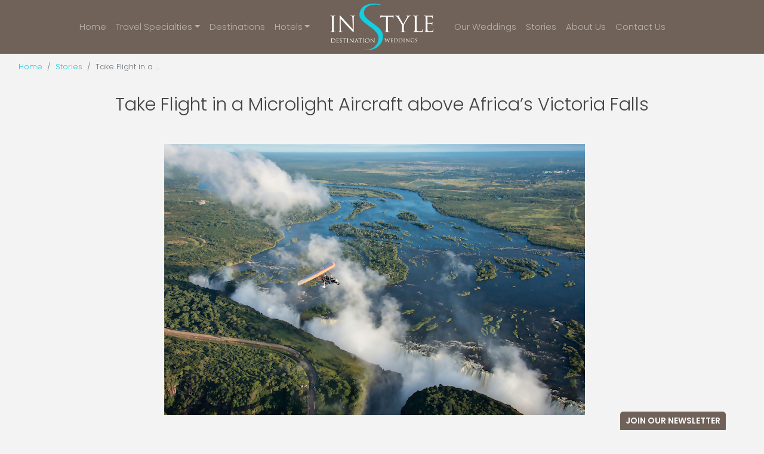

--- FILE ---
content_type: text/html; charset=utf-8
request_url: https://www.instyledestinationweddings.com/blog/take-flight-in-a-microlight-aircraft-above-africas-victoria-falls
body_size: 7982
content:
<!DOCTYPE html>
<!--[if IE 9]><html class="lt-ie10" lang="en" > <![endif]-->
<html lang="en">
  <head><link phx-track-static rel="stylesheet" href="/application/app-661bd56c782dba41ebd9d8e2a6273b8e.css?vsn=d">
<script phx-track-static type="text/javascript" src="/application/app-6cd98173cc17e65dac3414f2e8b491ab.js?vsn=d">
</script>
<!-- SEO Metadata & Tags: Generated 2026-01-22 18:46:03 -->
<script type="application/ld+json">{"@context":"https://schema.org","@graph":[{"@id":"https://www.instyledestinationweddings.com/#blog-1498331","@type":"BlogPosting","articleBody":"It’s one of the Seven Wonders of the Natural World. A UNESCO World Heritage Site. And the world’s largest waterfall. Africa’s Victoria Falls on the Zambezi river on the border between Zambia and Zimbabwe is part of the legend and mystique of a trip to southern Africa – a must-see site that awes every visitor, with columns of its spray visible across the landscape for miles. \nNow, there’s an even more life-changing way to experience this legendary falls – if you have a head for heights!\nThe Royal Livingstone Victoria Falls Zambia Hotel by Anantara, located right on the banks of the Zambezi River, doesn’t just provide an ideal launching pad for exploration of Victoria Falls nearby. \n\nAs part of the hotel’s African Adventure Experience, guests can enjoy mesmerising views of the world’s largest waterfall from aboard a private microlight aircraft gliding over the Zambezi River. Microlights are completely open to the elements, which also allows for uninterrupted aerial views of the falls, nicknamed the “smoke that thunders”.\nThe microlight (pictured, top) is expertly piloted on a course over the bends of the Zambezi River, weaving between rainbows and spray, and your pilot also points out wildlife along the Zambezi riverbanks before turning several circuits over the Victoria Falls itself. The microlight can fly lower than other aircraft, so you’ll feel the true power and majesty of this wonder of the natural world and symbol of southern Africa.\nIn addition to the unforgettable views of the Zambezi River and Victoria Falls from the air, adventure-loving guests of the Royal Livingstone Victoria Falls Zambia Hotel by Anantara have other unique ways to experience the rapids up close.\n\nZambezi is widely considered to be one of the best white water rafting rivers in the world. Aptly named rapids, including “Stairway to Heaven”, “The Terminator” and “Oblivion” chart a challenging course as you navigate your way through the vast gorges.\nIf that’s still a bit too adrenaline-powered for your taste, you can also opt for a gentle private river safari cruise where you dine on board while taking in spectacular views and keep your binoculars close at hands to spot hippos, crocodiles and other wildlife in the Zambezi River’s surrounding nature reserves.\n\nBack at the hotel, you can cement memories of your African odyssey with a private barbecue or Monkey Tree dinner.Nature lovers, thrill seekers, and intrepid explorers alike staying at the Royal Livingstone Victoria Falls Zambia Hotel will all find personal ways to discover Victoria Falls and its natural wonders.\nStart Your Africa Trip! Images courtesy of Anantara\nAll rights reserved. You are welcome to share this material from this page, but it may not be copied, re-published, broadcast, rewritten or redistributed.\n\n\n\n\n\n\n\n\n\n\n","author":[{"@type":"Person","email":"lynn.elmhirst@gmail.com","jobTitle":"Editor","name":"Lynn Elmhirst"}],"dateModified":"2023-12-13T13:21:37","description":"It’s one of the Seven Wonders of the Natural World. A UNESCO World Heritage Site. And the world’s largest waterfall. Africa’s Victoria Falls on the Zambezi river on the border between Zambia and Zimbabwe is part of the legend and mystique of a trip to southern Africa – a must-see site that awes every visitor, with c...","headline":"Take Flight in a Microlight Aircraft above Africa’s Victoria Falls","image":["https://cdn1.gttwl.net/attachments/Screen_Shot_2022_10_13_at_6_19_34_AM_63832875621392438.png?auto=enhance&q=60&h=630&w=1200"],"mainEntityOfPage":"https://www.instyledestinationweddings.com/blog/take-flight-in-a-microlight-aircraft-above-africas-victoria-falls","publisher":{"@id":"https://www.instyledestinationweddings.com/#organization"}},{"@id":"https://www.instyledestinationweddings.com/#organization","@type":"Organization","address":{"@type":"PostalAddress","addressCountry":"CA","addressLocality":null,"addressRegion":null,"postalCode":null,"streetAddress":null},"description":null,"email":"info@instylevacations.ca","logo":"https://cdn1.gttwl.net/logos/63792197389423816.png?auto=enhance&q=60&auto=enhance&q=60","name":"Instyle Destination Weddings","sameAs":[],"telephone":null,"url":"https://www.instyledestinationweddings.com/"}]}</script>
<meta name="tat-analytic-id" content="1498331" />
<meta name="tat-analytic-kind" content="post" />
<meta name="tat-article" content="1498331" />
<meta name="tat-domain" content="instyledestinationweddings.com" />
<meta name="tat-id" content="4555" />
<meta name="tat-permalink" content="/blog/take-flight-in-a-microlight-aircraft-above-africas-victoria-falls" />
<meta property="og:description" content="It’s one of the Seven Wonders of the Natural World. A UNESCO World Heritage Site. And the world’s largest waterfall. Africa’s Victoria Falls on the Zambezi river on the border between Zambia and Zimbabwe is part of the legend and mystique of a trip to southern Africa – a must-see site that awes every visitor, with c..." />
<meta property="og:image" content="https://cdn1.gttwl.net/attachments/Screen_Shot_2022_10_13_at_6_19_34_AM_63832875621392438.png?auto=enhance&amp;q=60&amp;h=630&amp;w=1200" />
<meta property="og:image:alt" content="Instyle Destination Weddings" />
<meta property="og:image:height" content="630" />
<meta property="og:image:width" content="1200" />
<meta property="og:locale" content="en_US" />
<meta property="og:logo" content="https://cdn1.gttwl.net/logos/63792197389423816.png?auto=enhance&amp;q=60&amp;auto=enhance&amp;q=60" />
<meta property="og:site_name" content="Instyle Destination Weddings" />
<meta property="og:title" content="Take Flight in a Microlight Aircraft above Africa’s Victoria Falls" />
<meta property="og:type" content="article" />
<meta property="og:updated_time" content="2023-12-13T13:21:37" />
<meta property="og:url" content="https://www.instyledestinationweddings.com/blog/take-flight-in-a-microlight-aircraft-above-africas-victoria-falls" />
<meta property="article:modified_time" content="2023-12-13T13:21:37" />
<meta property="article:published_time" content="2022-10-13T16:49:10" />
<link rel="alternate" type="application/rss+xml" href="https://www.instyledestinationweddings.com/rss" />
<link rel="canonical" href="https://www.instyledestinationweddings.com/blog/take-flight-in-a-microlight-aircraft-above-africas-victoria-falls" />
<link rel="alternate" hreflang="en" href="https://www.instyledestinationweddings.com/blog/take-flight-in-a-microlight-aircraft-above-africas-victoria-falls" />
<link rel="alternate" hreflang="x-default" href="https://www.instyledestinationweddings.com/" />
<meta name="twitter:card" content="summary_large_image" />
<meta name="twitter:description" content="It’s one of the Seven Wonders of the Natural World. A UNESCO World Heritage Site. And the world’s largest waterfall. Africa’s Victoria Falls on the Zambezi river on the border between Zambia and Zimbabwe is part of the legend and mystique of a trip to southern Africa – a must-see site that awes every visitor, with c..." />
<meta name="twitter:image" content="https://cdn1.gttwl.net/attachments/Screen_Shot_2022_10_13_at_6_19_34_AM_63832875621392438.png?auto=enhance&amp;q=60&amp;h=630&amp;w=1200" />
<meta name="twitter:title" content="Take Flight in a Microlight Aircraft above Africa’s Victoria Falls" />
    <meta charset="utf-8" />
    <meta http-equiv="x-ua-compatible" content="ie=edge">
    <meta name="viewport" content="width=device-width, initial-scale=1.0" />
    <title>Take Flight in a Microlight Aircraft above Africa’s Victoria Falls</title>
    <meta name="description" content="It’s one of the Seven Wonders of the Natural World. A UNESCO World Heritage Site. And the world’s largest waterfall. Africa’s Victoria Falls on the Zambezi river on the border between Zambia and Zimbabwe is part of the legend and mystique of a trip to southern Africa – a must-see site that awes every visitor, with c...">
    <meta name="keywords" content="luxury,featured,hotels,adventure">
    
    <!-- Boostrap 4.5.0 -->
    <link rel="stylesheet" href="https://stackpath.bootstrapcdn.com/bootstrap/4.5.0/css/bootstrap.min.css">
    <!-- Google Fonts Poppins and EB Garamond -->
    <link rel="preconnect" href="https://fonts.gstatic.com">
    <link href="https://fonts.googleapis.com/css2?family=EB+Garamond:ital,wght@0,400;0,700;1,400;1,700&family=Poppins:wght@300;600&display=swap" rel="stylesheet">
    <!-- Font Awesome 5.11 -->
    <link src="https://cdnjs.cloudflare.com/ajax/libs/font-awesome/5.11.1/css/all.min.css"/>
    <script src="https://cdnjs.cloudflare.com/ajax/libs/font-awesome/5.11.1/js/all.min.js"></script>
    <!-- Slick Slider Styles 1.9.0 -->
    <link rel="stylesheet" type="text/css" href="https://cdnjs.cloudflare.com/ajax/libs/slick-carousel/1.9.0/slick.css"/>
    <!-- Animation Library AOS -->
    <link href="https://unpkg.com/aos@2.3.1/dist/aos.css" rel="stylesheet">
    <!-- Fancy Box for gallery and popups 
    <link rel="stylesheet" href="https://cdn.jsdelivr.net/gh/fancyapps/fancybox@3.5.7/dist/jquery.fancybox.min.css" />-->
    <!-- Template Styles -->
    <link rel="stylesheet" href="/css/temp.css">
    <!-- Settings Head -->
    
    
    
  </head>
  <body>
  	
    
    <!-- Header -->
    <header id="header">
	  	<nav class="navbar navbar-expand-lg navbar-dark pt-0 pb-0" id="mainNav">
	  		<a class="navbar-brand d-lg-none" href="/">
	  			<img src="https://cdn1.gttwl.net/attachments/IDW_Logo_White_63792197445555801.png" alt="Instyle Destination Weddings">
	  		</a>
			  <button class="navbar-toggler" type="button" data-toggle="collapse" data-target="#mainNavbar" aria-controls="navbarSupportedContent" aria-expanded="false" aria-label="Toggle navigation">
			    <span class="navbar-toggler-icon"></span>
			  </button>
				<div class="collapse navbar-collapse" id="mainNavbar">
			    <ul class="navbar-nav justify-content-end w-100">
			      <li class="nav-item">
			        <a class="nav-link" href="/">Home</a>
			      </li>
			      
			      
			      <li class="nav-item dropdown">
			        <a class="nav-link dropdown-toggle" href="#" id="navbarDropdown" role="button" data-toggle="dropdown" aria-haspopup="true" aria-expanded="false">Travel Specialties</a>
			        <div class="dropdown-menu m-0 rounded-0" aria-labelledby="navbarDropdown">
			        	
			          <a class="dropdown-item" href="/honeymoon">Honeymoon</a>
			          
			          <a class="dropdown-item" href="/vow-renewal">Vow Renewal</a>
			          
			          <a class="dropdown-item" href="/destination-weddings">Destination Weddings</a>
			          
			          <a class="dropdown-item" href="/engagement">Engagement</a>
			          
			        </div>
			      </li>
			      
			      <li class="nav-item">
			    		<a class="nav-link" href="/destinations">Destinations</a>
			    	</li>
			    	<li class="nav-item dropdown">
			        <a class="nav-link dropdown-toggle" href="#" id="navbarDropdown" role="button" data-toggle="dropdown" aria-haspopup="true" aria-expanded="false">Hotels</a>
			        <div class="dropdown-menu m-0 rounded-0" aria-labelledby="navbarDropdown">
			        	
		            
				        	<h6 class="dropdown-header">All Inclusive</h6>
				        	
				          <a class="dropdown-item" href="/hyatt-resorts">Hyatt Resorts</a>
				          
				          <a class="dropdown-item" href="/velas-resorts">Velas Resorts</a>
				          
				          <a class="dropdown-item" href="/zoetry-wellness-spa-resorts">Zoetry Wellness & Spa Resorts</a>
				          
				          <a class="dropdown-item" href="/breathless-resorts-spas">Breathless Resorts & Spas</a>
				          
				          <a class="dropdown-item" href="/now-resorts-spas">Now Resorts & Spas</a>
				          
				          <a class="dropdown-item" href="/dreams-resorts-spas">Dreams Resorts & Spas</a>
				          
				          <a class="dropdown-item" href="/secrets-resorts-spas">Secrets Resorts & Spas</a>
				          
				          <a class="dropdown-item" href="/royal-hideaway-luxury-hotels-resorts">Royal Hideaway Luxury Hotels & Resorts</a>
				          
				          <a class="dropdown-item" href="/beaches">Beaches Resorts</a>
				          
				          <a class="dropdown-item" href="/sandals-resorts">Sandals Resorts</a>
				          
				          <a class="dropdown-item" href="/couples-resorts">Couples Resorts</a>
				          
				          <a class="dropdown-item" href="/hard-rock-hotel">Hard Rock Hotel</a>
				          
				          <a class="dropdown-item" href="/majestic-resorts">Majestic Resorts</a>
				          
				          <a class="dropdown-item" href="/melia-hotels-resorts">Melia Hotels & Resorts</a>
				          
				          <div class="dropdown-divider"></div>
				        
				        
		            
		            	<h6 class="dropdown-header">Luxury Hotels</h6>
				        	
				          <a class="dropdown-item" href="/le-meridien">Le Meridien</a>
				          
				          <a class="dropdown-item" href="/hilton-hotels-resorts">Hilton Hotels & Resorts</a>
				          
				          <a class="dropdown-item" href="/intercontinental-hotels-resorts">InterContinental Hotels & Resorts</a>
				          
				          <a class="dropdown-item" href="/the-ritz-carlton">The Ritz Carlton</a>
				          
				          <a class="dropdown-item" href="/fairmont-hotels-resorts">Fairmont Hotels & Resorts</a>
				          
				          <a class="dropdown-item" href="/relais-and-chateaux-hotels">Relais and Chateaux Hotels</a>
				          
		            
			        </div>
			      </li>
			    </ul>
			    <a class="navbar-brand d-none d-lg-block px-lg-4 py-0 m-0" href="/">
		  			<img src="https://cdn1.gttwl.net/attachments/IDW_Logo_White_63792197445555801.png" alt="Instyle Destination Weddings">
		  		</a>
		  		<ul class="navbar-nav justify-content-start w-100">
		  			<li class="nav-item">
			    		<a class="nav-link" href="/real-weddings">Our Weddings</a>
			    	</li>
		  			<li class="nav-item">
			        <a class="nav-link" href="/blog">Stories</a>
			      </li>
			      <li class="nav-item">
			        <a class="nav-link" href="/about">About Us</a>
			      </li>
			      <li class="nav-item">
			        <a class="nav-link" href="/contact">Contact Us</a>
			      </li>
		  		</ul>
			  </div>
			</nav>
		</header>
    <!-- /Header -->
    <!-- Wrap Content -->
	  <div class="wrap-content">
			<!-- Get Offer Main Tag -->

<!-- Get Offer Info for CTA -->


	



<div class="page-top">
	<div class="container-fluid">
		<nav aria-label="breadcrumb">
		  <ol class="breadcrumb">
		    <li class="breadcrumb-item"><a href="/">Home</a></li>
		    <li class="breadcrumb-item"><a href="/blog">Stories</a></li>
		    <li class="breadcrumb-item active" aria-current="page">Take Flight in a ...</li>
		  </ol>
		</nav>
	</div>
	<div class="page-title text-center py-4">
		<div class="container">
			<h1>Take Flight in a Microlight Aircraft above Africa’s Victoria Falls</h1>
			<p class="mb-4 mt-2 sans-serif">
				
			</p>
		</div>
	</div>
</div>
<div class="page-content pb-5">
	<div class="container">
		<div class="row justify-content-center">
			<div class="col-lg-8 col-md-10">
				<article>
					
					<div class="post-image">
						<img src="https://cdn1.gttwl.net/attachments/Screen_Shot_2022_10_13_at_6_19_34_AM_63832875621392438.png?auto=enhance&q=60" alt="Take Flight in a Microlight Aircraft above Africa’s Victoria Falls"/>
					</div>
					
					
					
					<div>It’s one of the Seven Wonders of the Natural World.&nbsp;A UNESCO World Heritage Site. And the world’s largest waterfall. Africa’s Victoria Falls on the Zambezi river on the border between<a href="https://www.zambiatourism.com/" target="_blank"> Zambia</a> and <a href="https://zimbabwetourism.net/" target="_blank">Zimbabwe</a> is part of the legend and mystique of a trip to southern Africa – a must-see site that awes every visitor, with columns of its spray visible across the landscape for miles. </div><div><br></div><div>Now, there’s an even more life-changing way to experience this legendary falls – if you have a head for heights!</div><div><br></div><div>The Royal Livingstone Victoria Falls Zambia Hotel by Anantara, located right on the banks of the Zambezi River, doesn’t just provide an ideal launching pad for exploration of Victoria Falls nearby.&nbsp;</div><div><br></div><div><img src="https://cdn1.gttwl.net/attachments/Screen_Shot_2022_10_13_at_6_51_49_AM_63832877574036936.png" width="660"></div><div><br></div><div>As part of the hotel’s African Adventure Experience, guests can enjoy mesmerising views of the world’s largest waterfall from aboard a private microlight aircraft gliding over the Zambezi River.&nbsp;Microlights are completely open to the elements, which also allows for uninterrupted aerial views of the falls, nicknamed the “smoke that thunders”.</div><div><br></div><div>The microlight (pictured, top) is expertly piloted on a course over the bends of the Zambezi River, weaving between rainbows and spray, and your pilot also points out wildlife along the Zambezi riverbanks before turning several circuits over the Victoria Falls itself. The microlight can fly lower than other aircraft, so you’ll feel the true power and majesty of this wonder of the natural world and symbol of southern Africa.</div><div><br></div><div>In addition to the unforgettable views of the Zambezi River and Victoria Falls from the air, adventure-loving guests of the Royal Livingstone Victoria Falls Zambia Hotel by Anantara have other unique ways to experience the rapids up close.</div><div><br></div><div><img src="https://cdn1.gttwl.net/attachments/Screen_Shot_2022_10_13_at_6_50_59_AM_63832877486986378.png"></div><div><br></div><div>Zambezi is widely considered to be one of the best white water rafting rivers in the world. Aptly named rapids, including “Stairway to Heaven”, “The Terminator” and “Oblivion” chart a challenging course as you navigate your way through the vast gorges.</div><div><br></div><div>If that’s still a bit too adrenaline-powered for your taste, you can also opt for a gentle private river safari cruise where you dine on board while taking in spectacular views and keep your binoculars close at hands to spot hippos, crocodiles and other wildlife in the Zambezi River’s surrounding nature reserves.</div><div><br></div><div><img src="https://cdn1.gttwl.net/attachments/Screen_Shot_2022_10_13_at_6_54_30_AM_63832877694740801.png" width="738"></div><div><br></div><div>Back at the hotel, you can cement memories of your African odyssey with a private barbecue or Monkey Tree dinner.</div><div style="text-align: justify;">Nature lovers, thrill seekers, and intrepid explorers alike staying at the Royal Livingstone Victoria Falls Zambia Hotel will all find personal ways to discover Victoria Falls and its natural wonders.</div><div style="text-align: justify;"><br></div><h3 style="text-align: justify;">Start Your Africa Trip!</h3><div style="text-align: justify;">&nbsp;</div><div style="text-align: justify;"><em>Images courtesy of Anantara</em></div><div style="text-align: justify;"><br></div><div><em style="background-color: transparent; color: rgb(0, 0, 0);">All rights reserved. You are welcome to share this material from this page, but it may not be copied, re-published, broadcast, rewritten or redistributed.</em></div><div style="text-align: justify;"><br></div><div><br></div><div><br></div><div><br></div><div><br></div><div><br></div><div><br></div><div><br></div><div><br></div><div><br></div><div><br></div>
				</article>
			</div>
		</div>
	</div>
</div>
<!-- Products -->


<section class="section">
	<div class="section-title text-center pb-5 px-2">
		<h3>You Should See</h3>
	</div>
	<div class="section-content">
		<div class="container-fluid">
			<div class="row justify-content-center">
				
				<div class="col-sm-6 col-md-4 mb-4">
					<a href="/product/disney-cruise-line-adds-2nd-ship-to-alaska-plus-more-highlights-of-summer-2026" class="card">
						<img src="https://cdn1.gttwl.net/attachments/c865646b-e6e2-40c2-9cb5-5faab9de471b.png?auto=enhance&q=60&h=480&w=640" class="card-img-top" alt="Disney Cruise Line Adds 2nd Ship to Alaska Plus More Highlights of Summer 2026">
						<div class="card-body text-center pb-5">
							<h5 class="card-title">Disney Cruise Line Adds 2nd Ship to Alaska Plus More Highlights of Summer 2026</h5>
							<p class="card-text">
								
								Disney’s Summer, 2026 sailings include more Alaska than ever before, a new destination in Europe,...
								
							</p>
							<div class="btn btn-dark btn-sm btn-block m-0">Learn More</div>
						</div>
					</a>
				</div>
				
				<div class="col-sm-6 col-md-4 mb-4">
					<a href="/product/sales-open-for-f1-paddock-club-vip-experience-for-guests-of-explora-1-at-monacos-2026-grand-prix" class="card">
						<img src="https://cdn1.gttwl.net/attachments/55e11c03-18d9-4593-9b62-a5f7aacbb443.jpg?auto=enhance&q=60&h=480&w=640" class="card-img-top" alt="Sales Open for F1 Paddock Club VIP Experience for Guests of EXPLORA 1 at Monaco’s 2026 Grand Prix">
						<div class="card-body text-center pb-5">
							<h5 class="card-title">Sales Open for F1 Paddock Club VIP Experience for Guests of EXPLORA 1 at Monaco’s 2026 Grand Prix</h5>
							<p class="card-text">
								
								Don’t miss the hottest ticket to one of the most stylish sports events on the...
								
							</p>
							<div class="btn btn-dark btn-sm btn-block m-0">Learn More</div>
						</div>
					</a>
				</div>
				
				<div class="col-sm-6 col-md-4 mb-4">
					<a href="/product/riverside-luxury-cruises-early-booking-bonus-up-to-18-discount" class="card">
						<img src="https://cdn1.gttwl.net/attachments/e8859ca4-b613-4b65-b4a6-e2de63a386fd.png?auto=enhance&q=60&h=480&w=640" class="card-img-top" alt="Riverside Luxury Cruises’ Early Booking Bonus: up to 18% Discount">
						<div class="card-body text-center pb-5">
							<h5 class="card-title">Riverside Luxury Cruises’ Early Booking Bonus: up to 18% Discount</h5>
							<p class="card-text">
								
								For a limited time, Riverside Luxury Cruises offers double-digit savings for early bookings for 2026...
								
							</p>
							<div class="btn btn-dark btn-sm btn-block m-0">Learn More</div>
						</div>
					</a>
				</div>
				
			</div>
		</div>
	</div>
</section>

<!-- Blogs -->


<section class="section pb-5">
	<div class="section-title text-center pt-5 pb-3">
		<h3>Popular Posts</h3>
	</div>
	<div class="section-content pb-5">
		<div class="container">
			<div class="row">
				
				
<div class="row align-items-center py-4">
	
	<div class="col-sm-6 col-md-5" data-aos="fade-right">
		<hr class="hr-divider hr-4 hr-sm d-inline-block">
		<h3 class="post-title mb-3"><a href="/blog/the-top-5-list-of-the-worlds-most-expensive-shopping-streets-just-got-a-shakeup" class="main-color">The Top 5 List of the World's Most Expensive Shopping Streets Just Got a Shakeup</a></h3>
		<p class="post-summary d-sm-none d-md-block">
			
			Travel and treating yourself to luxury shopping go hand in hand for many, so this year’s list of the world’s most expensive shopping streets may help you plan a retail...
			
		</p>
		<a href="/blog/the-top-5-list-of-the-worlds-most-expensive-shopping-streets-just-got-a-shakeup" class="sans-serif">Read More</a>
	</div>
	<div class="col-sm-6 col-md-7"data-aos="fade-up">
		<a href="/blog/the-top-5-list-of-the-worlds-most-expensive-shopping-streets-just-got-a-shakeup">
			<img src="https://cdn1.gttwl.net/attachments/Screen_Shot_2022_12_03_at_1_48_37_AM_63837269688055758.png?auto=enhance&q=60&h=480&w=640" alt="The Top 5 List of the World's Most Expensive Shopping Streets Just Got a Shakeup" class="post-img">
		</a>
	</div>
	
</div>
				
				
<div class="row align-items-center py-4">
	
	<div class="col-sm-6 col-md-5" data-aos="fade-right">
		<hr class="hr-divider hr-4 hr-sm d-inline-block">
		<h3 class="post-title mb-3"><a href="/blog/snuggle-up-in-the-worlds-largest-log-cabin" class="main-color">Snuggle Up In the World's Largest Log Cabin</a></h3>
		<p class="post-summary d-sm-none d-md-block">
			
			It’s made of an astonishing 10,000 western red cedar logs, and ‘logs in’ at a whopping 4-million cubic feet of volume.Fairmont Le Château Montebello lays claim to being the biggest...
			
		</p>
		<a href="/blog/snuggle-up-in-the-worlds-largest-log-cabin" class="sans-serif">Read More</a>
	</div>
	<div class="col-sm-6 col-md-7"data-aos="fade-up">
		<a href="/blog/snuggle-up-in-the-worlds-largest-log-cabin">
			<img src="https://cdn1.gttwl.net/attachments/Screen_Shot_2021_01_07_at_9_37_41_AM_63777249496797729.png?auto=enhance&q=60&h=480&w=640" alt="Snuggle Up In the World's Largest Log Cabin" class="post-img">
		</a>
	</div>
	
</div>
				
				
<div class="row align-items-center py-4">
	
	<div class="col-sm-6 col-md-5" data-aos="fade-right">
		<hr class="hr-divider hr-4 hr-sm d-inline-block">
		<h3 class="post-title mb-3"><a href="/blog/6-tips-for-planning-your-post-covid-wellness-vacation" class="main-color">6 Tips for Planning Your Post-COVID Wellness Vacation</a></h3>
		<p class="post-summary d-sm-none d-md-block">
			
			This January, two powerful forces for wellness travel converge: yearly New Year's resolutions to become or rediscover our best selves, and this year, the pandemic that's both kept us from...
			
		</p>
		<a href="/blog/6-tips-for-planning-your-post-covid-wellness-vacation" class="sans-serif">Read More</a>
	</div>
	<div class="col-sm-6 col-md-7"data-aos="fade-up">
		<a href="/blog/6-tips-for-planning-your-post-covid-wellness-vacation">
			<img src="https://cdn1.gttwl.net/attachments/dominik_lange_wF5WcR4Zgyg_unsplash_63779177695508082.jpg?auto=enhance&q=60&h=480&w=640" alt="6 Tips for Planning Your Post-COVID Wellness Vacation" class="post-img">
		</a>
	</div>
	
</div>
				
			</div>
		</div>
	</div>
</section>

<section class="section cta-hero py-5">
	<div class="container">
		<div class="row justify-content-center">
			<div class="col-lg-7 col-md-6">
				<div class="section-title text-center p-0">
					<h3 class="h1">Start Planning Your Romance Travel Today</h3>
					
				</div>
			</div>
		</div>
		<div class="row justify-content-center">
			<div class="col-sm-10">
  			<form method="get" action="/go" class="cta-wedding py-3">
          <div class="row no-gutters">
          	<div class="col-sm-8">
          		<div class="input-group mb-2">
				        <div class="input-group-prepend">
				          <div class="input-group-text bg-white rounded-0">I want:</div>
				        </div>
				        <select name="title" class="form-control rounded-0">
	                <option value="wedding">to get married</option>
	                <option value="honeymoon">the perfect honeymoon</option>
	                <option value="engagement">to celebrate our engagement</option>
	                <option value="vows">to renew our vows</option>
	              </select>
				      </div>	
          	</div>
            <div class="col-sm-4">
              <button class="btn btn-block btn-success rounded-0" type="button" onclick="submit();">
                <i class="fa fa-heart"></i> 
                Get Started
              </button>
            </div>
          </div>
        </form>
  		</div>
		</div>
	</div>
</section>
		</div>
		<!-- Footer -->
		<footer id="footer">
			<div class="container pt-5">
				<div class="row">
					<div class="col-sm-6 col-md-3">
						<a href="/" class="text-center logo">
							
			        <img alt="Instyle Destination Weddings" src="https://cdn1.gttwl.net/logos/63792197389423816.png?auto=enhance&q=60">
			        
						</a>
					</div>
					<div class="col-sm-6 col-md-4">
						<address class="mb-4">
		          
		          
							
							
							<abbr title="Email">E:</abbr> <a href="mailto:info@instylevacations.ca">info@instylevacations.ca</a>
						</address>
					</div>
					<div class="col-sm-6 col-md-3">
						<ul class="list-unstyled mb-4">
							<li class="mb-2"><a href="/about" class="text-uppercase">Who we are</a></li>
							<li class="mb-2"><a href="/contact" class="text-uppercase">Contact Us</a></li>
							<li class="mb-2"><a href="/blog" class="text-uppercase">Stories</a></li>
							<li class="mb-2"><a href="/testimonials" class="text-uppercase">Testimonials</a></li>
						</ul>
					</div>
					<div class="col-sm-6 col-md-2">
						<ul class="nav social-links mb-4">
							
				      <li class="nav-item mx-1">
				      	<a class="nav-link rounded-circle" href="https://www.facebook.com/InStyleDestinationWeddings/" target="_blank"><i class="fab fa-facebook-f"></i></a>
				      </li>
				      
				      
				      
				      
				      
				      
				      
				      <li class="nav-item mx-1">
				      	<a class="nav-link rounded-circle" href="mailto:info@instylevacations.ca"><i class="far fa-envelope"></i></a>
				      </li>
						</ul>
					</div>
				</div>
			</div>
			<!-- if Footer logos
			<div class="footer-logos text-center py-4">
				<div class="container">
					<img src="" alt="">
				</div>
			</div> -->
			<div class="credits text-center py-3">
				<div class="container">
					&copy;2026 All Rights Reserved &middot; Powered by <a href="https://www.travelagencytribes.com/" target="_blank">Travel Agency Tribes</a>
				</div>
			</div>
		</footer>
		<a href="#" class="btn btn-dark btn-sm btn-subscribe" data-toggle="modal" data-target="#subscribeModal">Join Our Newsletter</a>
		<!-- Subscribe PopUp -->
		<div class="modal fade" id="subscribeModal" tabindex="-1" aria-labelledby="subscribeModalLabel" aria-hidden="true">
		  <div class="modal-dialog">
		    <div class="modal-content">
		      <div class="modal-header text-center">
		        <h4 class="modal-title" id="subscribeModalLabel">Subscribe to our newsletter</h4>
		        <p>Don't miss any Travel News or Limited Time Offers!</p>
		        <button type="button" class="close" data-dismiss="modal" aria-label="Close">
		          <span aria-hidden="true">&times;</span>
		        </button>
		      </div>
		      <div class="modal-body">
		        <form method="post" action="/api/post/create">
<input type="hidden" name="authenticity_token" value="MRcaKBwWAEF3GhVdLF8dDSQtdxoFUC5wfF7jfaer2XW9O5T4jdBVjio6" />
<input type="hidden" name="apikey" value="instyledestinationweddings.com" />
<input type="text" name="_gttwl_hnp" class="gttwlhnp" tabindex="-1" autocorrect="off" spellcheck="false" autocomplete="off" readonly onfocus="this.removeAttribute('readonly');" />

						
				      <input type="hidden" name="success_url" value="/thank-you">
				      <input type="hidden" name="failure_url" value="/">
				      <input type="hidden" name="title" value="Savvy Traveller Newsletter">
				      <input type="hidden" name="kind" value="lead">
				      <input type="hidden" name="user_tags" value="savvy">
							<input type="text" class="form-control mb-4" name="first_name" placeholder="First Name" required>
							<input type="text" class="form-control mb-4" name="last_name" placeholder="Last Name" required>
							<input type="email" class="form-control mb-4" name="email" placeholder="Your Email" required>
							<input class="btn btn-success btn-block" type="submit" value="Subscribe">
						</form>
		      </div>
		    </div>
		  </div>
		</div>
		
    <script src="https://code.jquery.com/jquery-3.4.1.min.js"></script>
    <!-- Fancy Box for gallery and popups https://fancyapps.com/fancybox/3/ 
    <script src="https://cdn.jsdelivr.net/gh/fancyapps/fancybox@3.5.7/dist/jquery.fancybox.min.js"></script>-->
    <!-- Boostrap 4.5.0 -->
    <script src="https://stackpath.bootstrapcdn.com/bootstrap/4.5.0/js/bootstrap.min.js"></script>
    <!-- Template Js -->
    <script src="/js/temp.js"></script>
    <script src="/ckeditor/ckeditor.js" type="text/javascript"></script>
    <!-- Slick Slider Js 1.9.0 -->
    <script src="https://cdnjs.cloudflare.com/ajax/libs/slick-carousel/1.9.0/slick.js"></script>
    <!-- GreenSock TweenMax -->
    <script src="https://cdnjs.cloudflare.com/ajax/libs/gsap/1.18.2/TweenMax.min.js"></script>
    <!-- ScrollMagic -->
    <script src="https://cdnjs.cloudflare.com/ajax/libs/ScrollMagic/2.0.5/ScrollMagic.min.js"></script>
    <!-- ScrollMagic GreenSock Plugin -->
    <script src="https://cdnjs.cloudflare.com/ajax/libs/ScrollMagic/2.0.5/plugins/animation.gsap.js"></script>
    <script src="/js/scrollmagic-main.js"></script>
    <!-- Animation Library AOS https://michalsnik.github.io/aos/ -->
    <script src="https://unpkg.com/aos@2.3.1/dist/aos.js"></script>
    <script>
      AOS.init({
        duration: 800,
      });
    </script>
    <!-- Settings Footer -->
    
  </body>
</html>

--- FILE ---
content_type: text/css; charset=utf-8
request_url: https://www.instyledestinationweddings.com/css/temp.css
body_size: 4016
content:
/* General
==================================== */
html {scroll-behavior: smooth;}

body, html {
  height: 100%;
  min-height: 100%;
}
body {
  font-family: 'EB Garamond', serif;
	font-weight: 300;
	line-height: 1.5;
	color: #444;
  background-color: #F3F3F3;
}
p {font-size: 118%;}

strong {font-weight:700;}

a {color: #16CEE0;}

a:hover, a:focus {color: #706259; text-decoration: none;}

img {max-width: 100%;}

.breadcrumb {
  font-family: 'Poppins', sans-serif;
  background-color: transparent;
  margin: 0;
  font-size:80%;
}
h1, h2, h3, h4, h5, h6, .h1, .h2, .h3, .h4, .h5, .h6 {
  font-family: 'Poppins', sans-serif;
  font-weight: 300;
  line-height: 1.3;
}
.letter-spacing {letter-spacing: .3em;}

.sans-serif {font-family: 'Poppins', sans-serif!important;}

p.sans-serif {font-size: 100%;}

.btn {
  font-weight: 600;
  text-transform: uppercase;
  font-family: 'Poppins', sans-serif;
}
.btn-success {background-color: #16CEE0; border-color: #16CEE0;}

.btn-success:hover, .btn-success:focus, .btn-dark {background-color: #706259; border-color: #706259;}

.btn-block {padding-left: 0; padding-right: 0;}

.border-2 {border-width: 2px !important;}

.border-3 {border-width: 3px !important;}

.border-4 {border-width: 4px !important;}

.border-5 {border-width: 5px !important;}

.border-6 {border-width: 6px !important;}

.border-7 {border-width: 7px !important;}

.border-8 {border-width: 8px !important;}

.border-9 {border-width: 9px !important;}

.border-10 {border-width: 10px !important;}

.rotate-h-3 {
  -ms-transform: rotate(3deg); /* IE 9 */
  transform: rotate(3deg);
}
.rotate-h-5 {
  -ms-transform: rotate(5deg); /* IE 9 */
  transform: rotate(5deg);
}
.rotate-ah-3 {
  -ms-transform: rotate(-3deg); /* IE 9 */
  transform: rotate(-3deg);
}
.rotate-ah-5 {
  -ms-transform: rotate(-5deg); /* IE 9 */
  transform: rotate(-5deg);
}
cite {
  display: block;
  font-size: .8125rem;
  margin: 5px 0;
}
cite:before {content: "— ";}

form, legend, table {font-family: 'Helvetica', Arial, sans-serif;}

legend {
  font-size: 110%;
  font-weight: 600;
}
blockquote p {
  font-family: Georgia, Times, serif;
  font-style: italic;
  font-size: 110%;
}
blockquote cite {font-size: 80%;}

blockquote a {color: #111;}

article p, article div {margin-bottom: 1em;}

article p, article div, article li {
  font-size: 130%;
  line-height: 1.6;
}
article h1, article h2, article h3, article h4, article h5, article h6 {
  margin: .5rem 0 1em;
}
section {overflow: hidden;}

.alert {margin: 0;}

.modal-header {display: block;}

.modal-header .close {
  position: absolute;
  right: 1rem;
  top: 1rem;
}
.text-muted p {
  font-size: 89%;
  font-family: 'Helvetica', Arial, sans-serif;
  text-align: justify;
  text-justify: inter-word;
}
/* Header
==================================== */
#header {
  z-index: 999;
  position: relative;
  font-family: 'Poppins', sans-serif;
  font-size: 93%;
}
#header .dropdown-item, #header .dropdown-header {
  font-size: 85%;
  padding: .2rem .8rem;
}
#header .navbar-toggler {
  z-index: 9999;
}
#header .navbar-collapse.show {
  background-color: #222;
  position: fixed;
  width: 100%;
  left: 0;
  top: 0;
  padding: 1em;
}
/* Slider
==================================== */
.index-slider {
  height: 100vh;
  overflow: hidden;
  position: relative;
  width: 100%;
}
.index-slider .slick-list, 
.index-slider .slick-track, 
.index-slider .slick-slide,
.index-slider .slick-slide>div{
  height: 100%;
  position: relative;
}
.index-slider .slick-slide>div>div>img{
  position: absolute;
  top: 50%;
  left: 50%;
  margin-right: -50%;
  transform: translate(-50%, -50%);
  margin: 0;
  z-index: 0;
  min-height: 100%;
  min-width: 100%;
  max-width: none;
}
.index-slider .slick-slide>div:before {
  content: '';
  width: 100%;
  height: 100%;
  position: absolute;
  top: 0;
  left: 0;
  background-color: rgba(0,0,0,.3);
  z-index: 1;
}
.index-caption {
  position: absolute;
  width: 97%;
  text-align: center;
  color: #fff;
  z-index:4;
  top: 50%;
  left: 50%;
  margin-right: -50%;
  transform: translate(-50%, -50%);
}
.index-caption h1 {
  line-height: 1.2;
  text-shadow: 2px 2px 15px rgba(0,0,0,.3);
}
.articles-slider .slick-slide {
  padding-left: 10px;
  padding-right: 10px;
}
/* Slider Arrows */
.slick-prev, .slick-next {
  position: absolute;
  top:50%;
  font-size: 0;
  line-height: 0;
  padding: 0;
  width: 40px;
  height: 40px;
  margin-top: -20px;
  background-color: transparent;
  border-color: transparent;
  -webkit-border-radius: 200px;
  -moz-border-radius: 200px;
  border-radius: 200px;
  z-index: 1;
  cursor:pointer;
}
.slick-prev {left: 20px;}

.slick-next {right: 20px;}

.slick-prev:hover, .slick-next:hover,
.slick-prev:active, .slick-next:active,
.slick-prev:focus, .slick-next:focus {
  background-color: transparent;
  border: none;
}
.slick-prev:before, .slick-next:before {
  content:'';
  display: block;
  -ms-transform: rotate(45deg);
  -webkit-transform: rotate(45deg);
  transform: rotate(45deg);
  border-style: solid;
  margin: 15px;
  width: 20px;
  height: 20px;
  border-color: rgba(255,255,255,.5);
}
.slick-prev:before {border-width: 0 0 4px 4px;}

.slick-next:before {border-width: 4px 4px 0 0;}

/* Slider Dots */
.slick-dots {
	display: block;
	width: 100%;
  padding: 0;
	list-style: none;
	text-align: center;
	margin: 10px 0 0;
	z-index:5;
}
.slick-dots li {
  position: relative;
	display: inline-block;
	width: 20px;
  height: 20px;
  margin: 0 5px;
  padding: 0;
	cursor: pointer;
}
.slick-dots li button {
  font-size: 0;
  line-height: 0;
	display: block;
	width: 20px;
  height: 20px;
  padding: 5px;
	cursor: pointer;
	color: transparent;
  border: 0;
  outline: none;
  background: transparent;
}
.slick-dots li button:hover, .slick-dots li button:focus {
  outline: none;
}
.slick-dots li button:hover:before,.slick-dots li button:focus:before {
	opacity: 1;
}
.slick-dots li button:before {
  line-height: 10px;
	position: absolute;
  top: 0;
  left: 0;
  width: 10px;
  height: 10px;
  content: '•';
  text-align: center;
  opacity: .25;
  background-color: #333;
  -webkit-font-smoothing: antialiased;
  -moz-osx-font-smoothing: grayscale;
  border-radius: 20px;
}
.slick-dots li.slick-active button:before {
  opacity: .75;
  background-color: #333;
}
/* Parallax Banner
==================================== */
.bcg-parallax {
  color: #fff;
  position: relative;
  overflow: hidden;
  background-color: #000;
}
.bcg {
  background-size: cover;
  background-position: center;
  position: absolute;
  width: 100%;
  height: 150%;
  top: 0;
  z-index: 1;
  opacity: 0.7;
}
.bcg-content {
  position: absolute;
  width: 80%;
  top: 50%;
  left: 50%;
  transform: translate(-50%, -50%);
  z-index:2;
}
.bcg-content a {color: #fff;}

.bcg-link {
  position: relative;
  display: block;
  z-index: 2;
  color: #fff;
  padding: 150px 0;
}
.bcg-link:hover {color: #fff; background-color: rgba(0,0,0,.2)}

.destinations .bcg-link h4 {
  font-weight: 900;
  font-size: 370%;
  letter-spacing: .5rem;
}
.bcg-parallax.section {min-height: 450px;}

.page-top:before {
  content:'';
  display: block;
  width: 100%;
  height: 90px;
  background-color: #706259;
}
/* BOOTSTRAP CARDS
-------------------------------------------------- */
.card {
  height: 100%;
  position: relative;
}
a.card {color: #333;}

.card-title {font-weight: 600;}

p.card-text {
  font-size: 107%;
  line-height: 1.3;
}
.card .btn-dark {
  position: absolute;
  left: 5%;
  bottom: 12px;
  width: 90%;
}
.card-img {transition: all 0.4s ease-in-out;}

.card-specialty .card-img {opacity: .8;}

.card-specialty:hover .card-img {opacity: .5;}

.card-specialty .card-title {text-shadow: 1px 1px 5px rgba(0,0,0,.3);}

.card.supplier {
  height: 120px;
  margin-bottom: 1rem;
  transition: all 0.4s ease-in-out;
}
.card.supplier:hover {
  -moz-box-shadow: inset 0 0 10px rgba(0,0,0,.3);
  -webkit-box-shadow: inset 0 0 10px rgba(0,0,0,.3);
  box-shadow: inset 0 0 10px rgba(0,0,0,.3);
}
.card.supplier img {
  position: absolute;
  top: 50%;
  left: 50%;
  margin-right: -50%;
  transform: translate(-50%, -50%);
  max-width: 90%;
  max-height: 90%;
  margin: 0;
}
.supplier-logo img {max-height: 100px;}

/* CTA Wedding
-------------------------------------------------- */
.cta-wedding label, .cta-wedding select, .cta-wedding .form-control, .cta-wedding button {
  height: 45px;
  line-height: 45px;
  font-size: 110%;
}
.cta-wedding select, .cta-wedding .form-control, .cta-wedding button {
  -webkit-border-radius: 0;
  -moz-border-radius: 0;
  border-radius: 0;
  border: none;
}
.cta-wedding button {
  padding-top: 0;
  padding-bottom: 0;
}
/* CONTENT SECTIONS
-------------------------------------------------- */
.section-title h1, .section-title h2, .section-title h3, .section-title h4 {
  line-height: 1.3;
}
.section-title p {line-height: 1.4;}

.section.agents {
  background-color: #fff;
}
/* OFFERS
-------------------------------------------------- */
.offer {
  display: block;
  width: 100%;
  overflow: hidden;
  position: relative;
  color: #fff;
  background-color: #000;
}
.offer:hover {color: #fff;}

.offer-media img {transition: all 0.2s linear;}

.offer-media img:hover {
  opacity: 0.7;
  filter: alpha(opacity=30); /* For IE8 and earlier */
}
.offer-content {
  position: absolute;
  bottom: 0;
  width: 100%;
  padding: 0 1em 1.3em;
  text-shadow: 1px 1px 2px rgba(0,0,0,.3);
}
.offer-content h2 {
  margin: 0;
  line-height: 1.2;
}
/* PAGES
-------------------------------------------------- */
.page-title h1 {
  line-height: 1.2;
  font-size: 190%;
}
.page-title p>span:first-child:before {
  content: '';
  padding: 0;
}
.page-title p>span:before {
  content: '•';
  padding: 0 .65em 0 .3em;
}
/**** Pagination ***/
.pagination {
	-webkit-box-pack: center!important;
  -ms-flex-pack: center!important;
  justify-content: center!important;
  font-family: 'Poppins', sans-serif;
}
.pagination a:not(:disabled):not(.disabled) {
  cursor: pointer;
}
.pagination a, .pagination span {
  position: relative;
  display: block;
  padding: .5rem .75rem;
  margin: 0;
  line-height: 1.25;
}
.pagination .disabled span, .pagination .active span {
  color: #6c757d;
  pointer-events: none;
  cursor: auto;
  border-color: #dee2e6;
}
/******* User Page Profile ******/
.profile .social-links .rounded-circle {
  display: inline-block;
  margin-right: .25em;
}
/* CTA HERO
-------------------------------------------------- */
.cta-hero {
  background-image: url(https://cdn1.gttwl.net/attachments/romance_bg_63779070211170765.jpg);
  background-size: cover;
  background-repeat: no-repeat;
  background-position: center;
  color: #fff;
  position: relative;
}
.cta-hero:before {
  content:'';
  display: block;
  width: 100%;
  height: 100%;
  position: absolute;
  top: 0;
  left: 0;
  background-color: rgba(0,0,0,.4);
}
.cta-hero h3 {text-shadow: 1px 1px 4px rgba(0,0,0,.4);}

/* FOOTER
-------------------------------------------------- */
#footer {
  background-color: #fff;
  font-size: 90%;
  letter-spacing: -.01em;
  font-family: 'Poppins', sans-serif;
}
#footer a {color: #686868;}

#footer a:hover, #footer a:focus {color: #686868; text-decoration: underline;}

#footer .credits {font-size: 80%;}

.social-links .nav-link {
  background-color: #16CEE0;
  height: 45px;
  width: 45px;
  line-height: 45px;
  text-align: center;
  padding: 0;
  color: #fff !important;
}
.social-links .nav-link:hover, .social-links .nav-link:focus {background-color: #706259;}

.btn-subscribe {
  position: fixed;
  bottom: 0;
  right: 5%;
  z-index: 999;
  -moz-border-radius: 5px 5px 0 0;
  -webkit-border-radius: 5px 5px 0 0;
  border-radius: 5px 5px 0 0;
}
/* WEDDING EVENT
-------------------------------------------------- */
.wedding-event {
  background-color: #F3F3F3;
}
.wedding-event .bcg-parallax.page-title {
  height: 100vh;
}
.wedding-event .bcg-parallax p.h4 {
  line-height: 1.7;
}
.photos-slider .slick-slide img, .wedding-gallery .slider-for .slick-slide img {
  max-height: 450px;
  width: auto !important;
  margin-left: auto;
  margin-right: auto;
}
/* WEDDING CORAL
-------------------------------------------------- */
.wedding-event.coral {
  background-color: #f97171;
  color: #fff;
}
.coral .bg-white {color: #333;}

.coral a:not(.btn) {color: #f97171;}

.coral a:not(.btn):hover, .coral a:not(.btn):focus {color: #f99192;}

.coral .text-muted {color: rgba(255,255,255,.6)!important;}

.coral .btn-success {
  background-color: #8ad6cc;
  border-color: #8ad6cc;
}
.coral .btn-success:hover, .coral .btn-success:focus {
  background-color: #f99192;
  border-color: #f99192;
}
.coral .btn-outline-dark {
  border-color: #f97171;
  color: #f97171;
}
.coral .btn-outline-dark:hover, .coral .btn-outline-dark:focus {
  background-color: #f97171;
  border-color: #f97171;
  color: #fff;
}
.coral .btn-outline-light:hover, .coral .btn-outline-light:focus {
  color: #f97171;
}
.coral .modal-header {background-color: #f97171;}

.coral .bg-white {
  background-image: url(https://cdn1.gttwl.net/attachments/bg_coral_63779504940526185.png), url(https://cdn1.gttwl.net/attachments/bg_coral_63779504940526185.png);
  background-position: left top, right bottom;
  background-repeat: repeat-y, repeat-y;
}
.coral .bg-white .container {
  background-color: rgba(255,255,255,.7);
}
/* WEDDING GOLD
-------------------------------------------------- */
.wedding-event.gold {
  background-color: #222;
  color: #fff;
}
.gold #wedding-intro.bg-white, .gold #wedding-photos.bg-white {
  background-color: #bf9b30 !important;
}
.gold #wedding-destination.bg-white {color: #333;}

.gold #wedding-photos {
  padding-top: 5em;
}
.gold a:not(.btn) {color: #a67c00;}

.gold a:not(.btn):hover, .gold a:not(.btn):focus {color: #bf9b30;}

.gold .text-muted {color: rgba(255,255,255,.5)!important;}

.gold .btn-success {
  background-color: #a67c00;
  border-color: #a67c00;
}
.gold .btn-success:hover, .gold .btn-success:focus {
  background-color: #bf9b30;
  border-color: #bf9b30;
}
.gold .btn-outline-dark {
  border-color: #a67c00;
  color: #a67c00;
}
.gold .btn-outline-dark:hover, .gold .btn-outline-dark:focus {
  background-color: #bf9b30;
  border-color: #bf9b30;
  color: #fff;
}
.gold .btn-outline-light {
  border-color: #bf9b30;
  color: #bf9b30;
}
.gold .btn-outline-light:hover, .gold .btn-outline-light:focus {
  background-color: #a67c00;
  border-color: #a67c00;
  color: #fff;
}
.gold .modal-header {background-color: #a67c00;}

/* WEDDING GREEN
-------------------------------------------------- */
.wedding-event.green {
  background-color: #F7EEDC;
}
.green .page-title h1.mb-4 {
	margin-bottom: 0 !important;
}
.green .page-title h1:after,
.green #wedding-destination .section-title:after {
	content:'';
	display: block;
	width: 100%;
	background-position: center top;
	background-repeat: no-repeat;
}
.green .page-title h1:after {
	height: 60px;
	background-image: url(https://cdn1.gttwl.net/attachments/green_ornament_white_63779510396436207.png);
	background-size: 35%;
}
.green #wedding-destination .section-title:after {
	height: 40px;
	background-image: url(https://cdn1.gttwl.net/attachments/green_ornament_63779510365870358.png);
	background-size: 20%;
}
.green #wedding-intro {
  background-image: url(https://cdn1.gttwl.net/attachments/green_bg_lb_63779516577756091.jpg), url(https://cdn1.gttwl.net/attachments/green_bg_rt_63779516609913535.jpg);
  background-position: left bottom, right top;
  background-repeat: no-repeat;
  background-size: 30%, 30%;
  padding: 6em 0 !important;
}
.green a:not(.btn) {color: #35938D;}

.green a:not(.btn):hover, .green a:not(.btn):focus {color: #E89B01;}

.green .btn-success {
  background-color: #35938D;
  border-color: #35938D;
}
.green .btn-success:hover, .green .btn-success:focus {
  background-color: #E89B01;
  border-color: #E89B01;
}
.green .btn-outline-dark {
  border-color: #35938D;
  color: #35938D;
}
.green .btn-outline-dark:hover, .green .btn-outline-dark:focus {
  background-color: #E89B01;
  border-color: #E89B01;
  color: #fff;
}
.green .btn-outline-light:hover, .green .btn-outline-light:focus {
  background-color: #35938D;
  border-color: #35938D;
  color: #fff;
}
.green .modal-header {background-color: #35938D; color: #fff;}

.green #wedding-photos.bg-white {
  background-color: #35938D !important;
  padding-top: 5em;
}

/* WEDDING FLORAL
-------------------------------------------------- */
.wedding-event.floral {
  background-color: #ffe4e3;
}
.floral #wedding-intro {
  background-image: url(https://cdn1.gttwl.net/attachments/floral_bg_63779516523150701.jpg);
  background-position: center -70px;
  background-repeat: no-repeat;
  background-size: 430px;
  padding-top: 8em !important;
}
.floral #wedding-photos {
  background-image: url(https://cdn1.gttwl.net/attachments/floral_bg_63779516523150701.jpg);
  background-position: center 120%;
  background-repeat: no-repeat;
  background-size: 430px;
  padding-bottom: 8em !important;
}
.floral a:not(.btn) {color: #eb8f91;}

.floral a:not(.btn):hover, .floral a:not(.btn):focus {color: #ba9900;}

.floral .btn-success {
  background-color: #eb8f91;
  border-color: #eb8f91;
}
.floral .btn-success:hover, .floral .btn-success:focus {
  background-color: #ba9900;
  border-color: #ba9900;
}
.floral .btn-outline-dark {
  border-color: #eb8f91;
  color: #eb8f91;
}
.floral .btn-outline-dark:hover, .floral .btn-outline-dark:focus {
  background-color: #eb8f91;
  border-color: #eb8f91;
  color: #fff;
}
.floral .btn-outline-light:hover, .floral .btn-outline-light:focus {
  background-color: #eb8f91;
  border-color: #eb8f91;
  color: #fff;
}
.floral .modal-header {background-color: #eb8f91; color: #fff;}

/* RESPONSIVE CSS
-------------------------------------------------- */
@media (max-width: 768px) {
  .navbar-brand img {
    max-height: 60px;
  }
  .wrap-content {
    margin-top: -70px;
  }
  .page-top:before {
    height: 70px;
  }
  .bcg-parallax.page-title {
    min-height: 300px;
  }
  .package-caption {
    max-width: 90%;
  }
  .package-caption h3 {
    font-size: 200%;
  }
  .coral .bg-white {
    background-size: 50%, 0%;
  }
  .green .page-title h1:after {
    background-size: 60%;
  }
  .green #wedding-destination .section-title:after {
    background-size: 40%;
  }
  .green #wedding-intro {
    background-size: 60%, 60%;
  }
}
@media (min-width: 768px) {
  .contact-info {
    text-align: right;
  }
  .section-title h2 {
    font-size: 180%;
  }
}
@media (min-width: 768px) and (max-width: 992px) {
  .navbar-brand img {
    max-height: 70px;
  }
  .wrap-content {
    margin-top: -80px;
  }
  .page-top:before {
    height: 80px;
  }
  .bcg-parallax.page-title {
    min-height: 400px;
  }
  .coral .bg-white {
    background-size: 25%, 25%;
  }
}
@media (min-width: 992px) {
  #header .navbar-expand-lg .navbar-nav .nav-link {
    padding-top: 0;
    padding-bottom: 0;
    line-height: 90px;
  }
  .navbar-brand img {
    max-height: 190px;
  }
  .wrap-content {
    margin-top: -90px;
  }
  .bcg-parallax.page-title {
    min-height: 500px;
  }
  .coral .bg-white {
    background-size: 15%, 15%;
  }
}
/* print styles */
@media print {
  .green {
    background-color: #35938D !important;
    color: #fff;
    height: 100%;
  }
}

--- FILE ---
content_type: text/plain; charset=utf-8
request_url: https://www.instyledestinationweddings.com/api/humanity
body_size: -303
content:
bdb42e76-24eb-4470-bca0-b102ec61f74c